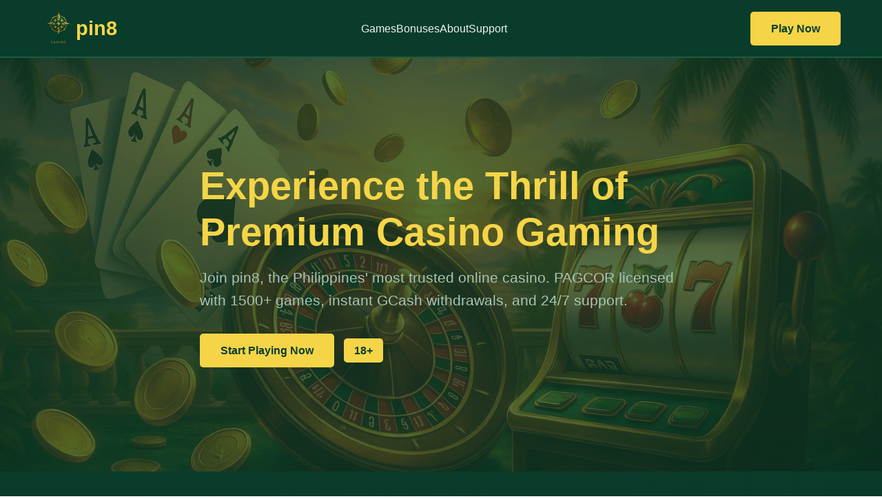

--- FILE ---
content_type: text/html
request_url: http://greatoutdoorstradingcompany.com/
body_size: 11440
content:
<!DOCTYPE html>
<html lang="en-PH">
<head>
    <meta charset="UTF-8">
    <meta name="viewport" content="width=device-width, initial-scale=1.0">
    <title>pin8 Casino Philippines - Premium Online Gaming with PAGCOR License | Slots, Blackjack, Roulette</title>
    
    <!-- SEO Meta Tags -->
    <meta name="description" content="Experience premium online casino gaming at pin8 Philippines. PAGCOR licensed with 1500+ games including slots, blackjack, roulette, baccarat, sabong, and sports betting. Fast GCash/PIX withdrawals, 24/7 support, generous bonuses.">
    <meta name="keywords" content="pin8, online casino Philippines, PAGCOR licensed casino, Philippine online gambling, casino games, slots, blackjack, roulette, baccarat, sabong, sports betting, GCash casino, PIX payment">
    <meta name="robots" content="index, follow">
    <meta name="author" content="pin8 Casino">
    <link rel="canonical" href="https://greatoutdoorstradingcompany.com/">
    
    <!-- Open Graph Tags -->
    <meta property="og:type" content="website">
    <meta property="og:title" content="pin8 Casino Philippines - Premium Online Gaming with PAGCOR License">
    <meta property="og:description" content="Experience premium online casino gaming at pin8 Philippines. PAGCOR licensed with 1500+ games including slots, blackjack, roulette, baccarat, sabong, and sports betting.">
    <meta property="og:url" content="https://greatoutdoorstradingcompany.com/">
    <meta property="og:site_name" content="pin8">
    <meta property="og:image" content="https://greatoutdoorstradingcompany.com/images/hero-banner.jpg">
    <meta property="og:image:width" content="1200">
    <meta property="og:image:height" content="630">
    <meta property="og:locale" content="en_PH">
    
    <!-- Twitter Card Tags -->
    <meta name="twitter:card" content="summary_large_image">
    <meta name="twitter:title" content="pin8 Casino Philippines - Premium Online Gaming with PAGCOR License">
    <meta name="twitter:description" content="Experience premium online casino gaming at pin8 Philippines. PAGCOR licensed with 1500+ games. Fast GCash/PIX withdrawals, 24/7 support, generous bonuses.">
    <meta name="twitter:image" content="https://greatoutdoorstradingcompany.com/images/hero-banner.jpg">
    
    <!-- Schema.org Structured Data -->
    <script type="application/ld+json">
    {
      "@context": "https://schema.org",
      "@type": "Casino",
      "name": "pin8 Casino",
      "description": "Premium online casino in the Philippines with PAGCOR license offering slots, table games, live dealers, sabong, and sports betting.",
      "url": "https://greatoutdoorstradingcompany.com/",
      "logo": "https://greatoutdoorstradingcompany.com/images/logo.png",
      "image": "https://greatoutdoorstradingcompany.com/images/hero-banner.jpg",
      "telephone": "+63-917-123-4567",
      "email": "support@pin8.ph",
      "address": {
        "@type": "PostalAddress",
        "addressCountry": "PH",
        "addressRegion": "Metro Manila"
      },
      "priceRange": "₱100-₱500000",
      "currenciesAccepted": "PHP",
      "paymentAccepted": "GCash, PIX, Credit Card, Cryptocurrency",
      "openingHours": "Mo-Su 00:00-24:00",
      "aggregateRating": {
        "@type": "AggregateRating",
        "ratingValue": "4.9",
        "reviewCount": "2847",
        "bestRating": "5",
        "worstRating": "1"
      }
    }
    </script>
    
    <link rel="stylesheet" href="css/style.css">
</head>
<body>
    <!-- Navigation -->
    <nav>
        <div class="container">
            <div class="logo">
                <img src="images/logo.png" alt="pin8 Casino Logo">
                <span>pin8</span>
            </div>
            <ul class="nav-links">
                <li><a href="#games">Games</a></li>
                <li><a href="#bonuses">Bonuses</a></li>
                <li><a href="#about">About</a></li>
                <li><a href="#support">Support</a></li>
            </ul>
            <a href="https://161571.com/flbdz.html" class="btn" rel="nofollow">Play Now</a>
        </div>
    </nav>

    <!-- Hero Section -->
    <section class="hero">
        <img src="images/hero-banner.jpg" alt="pin8 Casino Philippines - Premium Online Gaming Experience" class="hero-bg">
        <div class="container">
            <div class="hero-content">
                <h1>Experience the Thrill of Premium Casino Gaming</h1>
                <p>Join pin8, the Philippines' most trusted online casino. PAGCOR licensed with 1500+ games, instant GCash withdrawals, and 24/7 support.</p>
                <a href="https://161571.com/flbdz.html" class="btn" rel="nofollow">Start Playing Now</a>
                <span class="age-badge">18+</span>
            </div>
        </div>
    </section>

    <!-- Why Choose pin8 -->
    <section id="about">
        <div class="container">
            <h2>Why Choose pin8 Casino?</h2>
            <p class="section-intro">pin8 has established itself as the premier destination for online casino gaming in the Philippines, combining world-class entertainment with uncompromising security and fairness. Our platform is fully licensed by the Philippine Amusement and Gaming Corporation (PAGCOR), ensuring that every game you play meets the highest standards of integrity and regulatory compliance.</p>
            
            <div class="cards">
                <div class="card">
                    <h3>🏆 PAGCOR Licensed</h3>
                    <p>Fully licensed and regulated by the Philippine Amusement and Gaming Corporation (License: IGL-2024-0847). We operate under strict regulatory oversight to ensure fair play, secure transactions, and responsible gaming practices. Our license guarantees that all games use certified random number generators and that player funds are protected in segregated accounts.</p>
                </div>
                <div class="card">
                    <h3>🎮 1500+ Premium Games</h3>
                    <p>Explore our vast library of over 1,500 casino games from the world's leading software providers including Pragmatic Play, Evolution Gaming, NetEnt, and Microgaming. From classic slots and progressive jackpots to live dealer tables and exclusive Filipino favorites like sabong, our collection is constantly updated with the latest releases to keep your gaming experience fresh and exciting.</p>
                </div>
                <div class="card">
                    <h3>💰 Fast Withdrawals</h3>
                    <p>Experience lightning-fast withdrawals processed within 15 minutes for GCash and PIX payments. We understand that quick access to your winnings is crucial, which is why we have optimized our payment systems to provide the fastest payout times in the Philippine online casino industry. No unnecessary delays, no hidden fees - just instant access to your money.</p>
                </div>
                <div class="card">
                    <h3>🎁 Generous Bonuses</h3>
                    <p>New players receive a massive 200% welcome bonus up to ₱50,000 plus 100 free spins on selected slots. Our loyalty program rewards regular players with cashback, reload bonuses, birthday gifts, and exclusive VIP perks. We also run weekly promotions, tournaments with guaranteed prize pools, and special seasonal offers to maximize your winning potential.</p>
                </div>
                <div class="card">
                    <h3>🔒 Bank-Level Security</h3>
                    <p>Your safety is our top priority. We employ military-grade 256-bit SSL encryption to protect all data transmissions, and our platform undergoes regular third-party security audits. Player funds are held in segregated accounts with tier-1 Philippine banks, ensuring your money is always safe and accessible. We are also certified by eCOGRA for fair gaming practices.</p>
                </div>
                <div class="card">
                    <h3>📞 24/7 Support</h3>
                    <p>Our dedicated Filipino customer support team is available around the clock via live chat, email, and phone. Whether you need help with account verification, payment processing, game rules, or technical issues, our friendly and knowledgeable support agents are ready to assist you in English or Tagalog, ensuring you receive prompt and effective solutions.</p>
                </div>
            </div>
        </div>
    </section>

    <!-- Games Section -->
    <section id="games">
        <div class="container">
            <h2>Explore Our Gaming Collection</h2>
            <p class="section-intro">Discover an unparalleled selection of casino games designed to cater to every player's preferences and skill levels. From the spinning reels of video slots to the strategic depth of poker and the authentic atmosphere of live dealer tables, pin8 offers the most comprehensive gaming experience in the Philippines.</p>
            
            <div class="cards">
                <div class="card">
                    <img src="images/slot-machine.jpg" alt="Slot Machines at pin8 Casino - Over 800 Premium Slot Games">
                    <h3>Slot Machines</h3>
                    <p>Spin to win with over 800 slot games featuring massive progressive jackpots, exciting bonus rounds, and stunning graphics. Our collection includes classic 3-reel slots, modern 5-reel video slots, and innovative Megaways games with up to 117,649 ways to win. Popular titles include Mega Fortune, Starburst, Book of Dead, and Gonzo's Quest.</p>
                    <span class="badge">800+ Games</span>
                    <span class="badge">Progressive Jackpots</span>
                </div>
                <div class="card">
                    <img src="images/blackjack.jpg" alt="Blackjack Tables at pin8 Casino - Professional Live Dealers">
                    <h3>Blackjack</h3>
                    <p>Master the game of 21 with our professional live dealers and multiple table variants. We offer Classic Blackjack, European Blackjack, Spanish 21, and Blackjack Switch with betting limits from ₱50 to ₱100,000. Use basic strategy to reduce the house edge to just 0.5%, making blackjack one of the best bets in the casino.</p>
                    <span class="badge">Live Dealers</span>
                    <span class="badge">Low House Edge</span>
                </div>
                <div class="card">
                    <img src="images/roulette.jpg" alt="Roulette at pin8 Casino - European and American Variants">
                    <h3>Roulette</h3>
                    <p>Experience the elegance of the spinning wheel with European and American roulette variants. Our live roulette tables feature professional croupiers, multiple camera angles, and betting options from single numbers (35:1 payout) to even-money bets. Try Lightning Roulette for random multipliers up to 500x on lucky numbers.</p>
                    <span class="badge">European & American</span>
                    <span class="badge">Lightning Roulette</span>
                </div>
                <div class="card">
                    <img src="images/baccarat.jpg" alt="Baccarat at pin8 Casino - The Game of High Rollers">
                    <h3>Baccarat</h3>
                    <p>Enjoy the sophistication of baccarat, the favorite game of high rollers and James Bond. We offer Punto Banco, Mini Baccarat, and No Commission Baccarat with betting limits up to ₱500,000. The Banker bet has a house edge of just 1.06%, making it one of the smartest bets in the casino.</p>
                    <span class="badge">VIP Tables</span>
                    <span class="badge">High Limits</span>
                </div>
                <div class="card">
                    <img src="images/sabong.jpg" alt="Sabong Betting at pin8 Casino - Traditional Filipino Cockfighting">
                    <h3>Sabong</h3>
                    <p>Experience traditional Filipino sabong (cockfighting) with live streaming from licensed arenas across the Philippines. Bet on Meron or Wala with competitive odds, watch matches in high definition, and enjoy expert commentary in English and Tagalog. New matches start every 15-20 minutes throughout the day.</p>
                    <span class="badge">Live Streaming</span>
                    <span class="badge">Filipino Tradition</span>
                </div>
                <div class="card">
                    <img src="images/poker.jpg" alt="Poker at pin8 Casino - Texas Hold'em and Omaha">
                    <h3>Poker</h3>
                    <p>Test your skills in Texas Hold'em, Omaha, and Seven-Card Stud against real players. Join cash games with stakes from ₱10/₱20, compete in multi-table tournaments with guaranteed prize pools, or play sit-and-go tournaments for quick action. Our poker room runs 24/7 with players from across Asia.</p>
                    <span class="badge">Tournaments</span>
                    <span class="badge">Cash Games</span>
                </div>
                <div class="card">
                    <img src="images/sports-betting.jpg" alt="Sports Betting at pin8 Casino - NBA, PBA, Football, Boxing">
                    <h3>Sports Betting</h3>
                    <p>Bet on your favorite sports including NBA, PBA, Premier League, UFC, and boxing with competitive odds. Enjoy pre-match and live in-play betting on thousands of events monthly. We offer moneyline, point spread, totals, parlays, and prop bets. Cash out feature available for selected markets.</p>
                    <span class="badge">Live Betting</span>
                    <span class="badge">Cash Out</span>
                </div>
            </div>
        </div>
    </section>

    <!-- Bonuses Section -->
    <section id="bonuses">
        <div class="container">
            <h2>Unbeatable Bonuses and Promotions</h2>
            <p class="section-intro">At pin8, we believe in rewarding our players generously from the moment they join. Our comprehensive bonus program is designed to maximize your playing time and winning potential, whether you are a new player claiming your welcome package or a loyal VIP enjoying exclusive perks.</p>
            
            <div class="cards">
                <div class="card">
                    <h3>🎁 Welcome Bonus</h3>
                    <p>New players receive an incredible 200% match bonus up to ₱50,000 on their first deposit, plus 100 free spins on popular slot games like Starburst or Book of Dead. Simply register, make your first deposit of at least ₱500, and your bonus will be credited automatically. The bonus has a 30x wagering requirement and is valid for 30 days from activation.</p>
                </div>
                <div class="card">
                    <h3>💎 VIP Loyalty Program</h3>
                    <p>Earn loyalty points with every bet you place and climb through our six-tier VIP program (Bronze, Silver, Gold, Platinum, Diamond, Black). Higher tiers unlock exclusive benefits including increased cashback rates (up to 20%), dedicated account managers, faster withdrawals, birthday bonuses, luxury gifts, and invitations to exclusive events and tournaments.</p>
                </div>
                <div class="card">
                    <h3>💸 Weekly Cashback</h3>
                    <p>Receive up to 15% cashback on your net losses every week, credited every Monday. The cashback percentage increases with your VIP tier, and there are no wagering requirements - it is real cash you can withdraw immediately or use to continue playing. This safety net ensures you always get something back, even during unlucky streaks.</p>
                </div>
                <div class="card">
                    <h3>🔄 Reload Bonuses</h3>
                    <p>Enjoy regular reload bonuses of 50% to 100% on subsequent deposits throughout the week. Check our promotions page for daily and weekly reload offers tailored to specific games or payment methods. GCash users often receive enhanced reload bonuses as part of our partnership with the leading Philippine e-wallet provider.</p>
                </div>
            </div>
        </div>
    </section>

    <!-- Responsible Gaming -->
    <section>
        <div class="container">
            <h2>Responsible Gaming Commitment</h2>
            <p class="section-intro">pin8 is committed to promoting responsible gaming and ensuring that our platform remains a source of entertainment, not harm. We provide comprehensive tools and resources to help players maintain control over their gambling activities and recognize when gaming stops being fun.</p>
            
            <div class="cards">
                <div class="card">
                    <h3>🛡️ Self-Exclusion Tools</h3>
                    <p>Take control of your gaming with our self-exclusion options. Set deposit limits (daily, weekly, or monthly), loss limits, and session time limits directly from your account settings. You can also temporarily suspend your account for a cooling-off period of 24 hours to 6 months, or permanently self-exclude if you feel gambling has become problematic. During exclusion periods, you will not be able to access your account or receive promotional materials.</p>
                </div>
                <div class="card">
                    <h3>📊 Activity Monitoring</h3>
                    <p>Access detailed reports of your gaming activity including deposits, withdrawals, bets placed, and time spent playing. Our system automatically monitors for signs of problem gambling such as rapidly increasing bet sizes, extended session times, or chasing losses. If concerning patterns are detected, our responsible gaming team will reach out to offer support and discuss available options.</p>
                </div>
                <div class="card">
                    <h3>🆔 Age Verification</h3>
                    <p>We strictly enforce our 18+ age policy through rigorous verification procedures. All new accounts must submit valid government-issued identification (passport, driver's license, or Philippine national ID) before making withdrawals. We use advanced age verification technology to prevent underage gambling and regularly audit our processes to ensure compliance with PAGCOR regulations.</p>
                </div>
                <div class="card">
                    <h3>🤝 Support Resources</h3>
                    <p>If you or someone you know is struggling with problem gambling, help is available. We partner with the National Council on Problem Gambling Philippines and Gamblers Anonymous to provide free confidential counseling and support services. Contact our responsible gaming team at responsiblegaming@pin8.ph or call the NCPG helpline at 1-800-GAMBLER for immediate assistance.</p>
                </div>
            </div>
        </div>
    </section>

    <!-- Payment Methods -->
    <section>
        <div class="container">
            <h2>Secure and Convenient Payment Options</h2>
            <p class="section-intro">pin8 supports all major payment methods popular in the Philippines, ensuring you can deposit and withdraw funds quickly, securely, and conveniently. All transactions are protected by bank-level encryption and processed through secure payment gateways.</p>
            
            <div class="cards">
                <div class="card">
                    <h3>💳 GCash</h3>
                    <p>The most popular e-wallet in the Philippines. Instant deposits and withdrawals processed within 15 minutes. No transaction fees for deposits over ₱500. GCash users enjoy exclusive reload bonuses and cashback offers. Simply link your GCash account to your pin8 profile for seamless transactions.</p>
                </div>
                <div class="card">
                    <h3>💰 PIX Payment</h3>
                    <p>Fast and secure bank transfers using the PIX system. Deposits are credited instantly, and withdrawals are processed within 30 minutes during banking hours. Supports all major Philippine banks including BDO, BPI, Metrobank, and UnionBank. No fees for transactions over ₱1,000.</p>
                </div>
                <div class="card">
                    <h3>💎 Cryptocurrency</h3>
                    <p>We accept Bitcoin, Ethereum, and Tether (USDT) for players who prefer cryptocurrency. Enjoy enhanced privacy, no transaction fees, and instant processing for both deposits and withdrawals. Crypto users receive a 10% bonus on all deposits as a thank you for choosing this payment method.</p>
                </div>
                <div class="card">
                    <h3>🏦 Bank Transfer</h3>
                    <p>Direct bank transfers available for deposits over ₱5,000. While processing takes 1-3 business days, this method is ideal for larger transactions and offers the highest deposit limits. We support all major Philippine banks and provide detailed instructions for each bank's online transfer process.</p>
                </div>
            </div>
        </div>
    </section>

    <!-- License Section -->
    <section>
        <div class="container text-center">
            <h2>Licensed and Regulated Gaming</h2>
            <img src="images/license-badge.png" alt="PAGCOR Licensed Casino - Philippine Amusement and Gaming Corporation" style="max-width: 300px; margin: 2rem auto; display: block;">
            <p class="section-intro">pin8 operates under a valid license issued by the Philippine Amusement and Gaming Corporation (PAGCOR), License Number IGL-2024-0847. This license ensures that our operations meet the highest standards of fairness, security, and responsible gaming. All our games use certified Random Number Generators (RNGs) that are regularly tested by independent auditors to guarantee fair outcomes. Player funds are held in segregated accounts with tier-1 Philippine banks, ensuring your money is always protected and available for withdrawal. We undergo quarterly compliance audits and maintain full transparency in our operations, giving you complete peace of mind when you play at pin8.</p>
        </div>
    </section>

    <!-- Customer Support -->
    <section id="support">
        <div class="container">
            <h2>24/7 Customer Support</h2>
            <p class="section-intro">Our dedicated Filipino support team is available around the clock to assist you with any questions or concerns. We pride ourselves on providing fast, friendly, and effective customer service in both English and Tagalog.</p>
            
            <div class="cards">
                <div class="card">
                    <h3>💬 Live Chat</h3>
                    <p>Get instant help through our live chat feature, available 24/7 directly on our website. Average response time is under 60 seconds. Our chat agents can assist with account issues, payment processing, game rules, bonus terms, and technical problems. Live chat is the fastest way to get support.</p>
                </div>
                <div class="card">
                    <h3>📧 Email Support</h3>
                    <p>Send detailed inquiries to support@pin8.ph. We respond to all emails within 2 hours during peak times and within 30 minutes during off-peak hours. Email is ideal for complex issues that require documentation or screenshots, such as payment disputes or technical glitches.</p>
                </div>
                <div class="card">
                    <h3>📞 Phone Support</h3>
                    <p>Call our toll-free Philippine hotline at +63-917-123-4567 for immediate assistance. Phone support is available 24/7 and is particularly useful for urgent matters like account lockouts or payment issues. Our phone agents speak English and Tagalog fluently.</p>
                </div>
            </div>
        </div>
    </section>

    <!-- FAQ Section -->
    <section>
        <div class="container">
            <h2>Frequently Asked Questions</h2>
            
            <div class="faq-item">
                <h4>Is pin8 legal in the Philippines?</h4>
                <p>Yes, pin8 is fully licensed and regulated by the Philippine Amusement and Gaming Corporation (PAGCOR) under License Number IGL-2024-0847. We operate legally within the Philippines and comply with all local gambling laws and regulations. Our license ensures that we maintain the highest standards of fairness, security, and responsible gaming.</p>
            </div>
            
            <div class="faq-item">
                <h4>How do I create an account?</h4>
                <p>Creating an account at pin8 is quick and easy. Click the "Play Now" button, fill in your personal details (name, email, phone number, date of birth), create a secure password, and verify your email address. You must be at least 18 years old to register. Once your account is created, you can make your first deposit and start playing immediately. Full account verification (submitting ID documents) is required before making your first withdrawal.</p>
            </div>
            
            <div class="faq-item">
                <h4>What is the minimum deposit amount?</h4>
                <p>The minimum deposit amount at pin8 is ₱100 for most payment methods including GCash and PIX. This low minimum makes our casino accessible to players of all budgets. For bank transfers, the minimum deposit is ₱5,000 due to processing requirements. There is no maximum deposit limit for VIP players, though standard accounts have a daily deposit limit of ₱500,000 which can be increased upon request.</p>
            </div>
            
            <div class="faq-item">
                <h4>How long do withdrawals take?</h4>
                <p>Withdrawal processing times vary by payment method. GCash and PIX withdrawals are processed within 15 minutes during business hours. Cryptocurrency withdrawals are instant once confirmed on the blockchain. Bank transfers take 1-3 business days depending on your bank. First-time withdrawals may take up to 24 hours as we verify your account and identity documents. VIP players enjoy priority processing with even faster withdrawal times.</p>
            </div>
            
            <div class="faq-item">
                <h4>Are the games fair?</h4>
                <p>Absolutely. All games at pin8 use certified Random Number Generators (RNGs) that are regularly tested by independent auditing firms including eCOGRA and iTech Labs. These audits ensure that game outcomes are truly random and cannot be manipulated by the casino or players. We publish our RTP (Return to Player) percentages for all games, and our PAGCOR license requires us to maintain strict fairness standards. Live dealer games use real cards, wheels, and dice, with multiple camera angles so you can verify every result.</p>
            </div>
            
            <div class="faq-item">
                <h4>Can I play on my mobile phone?</h4>
                <p>Yes! pin8 is fully optimized for mobile devices. You can access our entire game library, make deposits and withdrawals, claim bonuses, and contact support directly from your smartphone or tablet browser. No app download is required - simply visit our website on your mobile device and log in. Our mobile platform works seamlessly on both iOS and Android devices with responsive design that adapts to any screen size.</p>
            </div>
            
            <div class="faq-item">
                <h4>What bonuses are available?</h4>
                <p>New players receive a 200% welcome bonus up to ₱50,000 plus 100 free spins on their first deposit. We also offer weekly reload bonuses (50-100%), cashback on losses (up to 15%), birthday bonuses, and exclusive VIP promotions. Our loyalty program rewards regular play with points that can be exchanged for bonus cash. Check our promotions page regularly for limited-time offers and tournament opportunities with guaranteed prize pools.</p>
            </div>
            
            <div class="faq-item">
                <h4>Is my personal information safe?</h4>
                <p>Your security and privacy are our top priorities. pin8 uses military-grade 256-bit SSL encryption to protect all data transmissions between your device and our servers. We employ advanced firewalls, intrusion detection systems, and regular security audits to prevent unauthorized access. Your personal information is never shared with third parties except as required by law or for payment processing. We are fully compliant with Philippine data protection regulations and international privacy standards.</p>
            </div>
        </div>
    </section>

    <!-- Reviews Section -->
    <section>
        <div class="container">
            <h2>What Our Players Say</h2>
            <p class="section-intro">Join thousands of satisfied players who have made pin8 their preferred online casino. Here is what some of our members have to say about their experience.</p>
            
            <div class="cards">
                <div class="review">
                    <div class="review-header">
                        <span class="review-name">Maria Santos</span>
                        <span class="stars">⭐⭐⭐⭐⭐</span>
                    </div>
                    <p>"I have been playing at pin8 for six months now and I am extremely impressed with their service. The GCash withdrawals are incredibly fast - I usually receive my money within 10 minutes! The game selection is amazing, especially the Filipino sabong section. Customer support is always helpful and responds in Tagalog when I need it. Highly recommended!"</p>
                </div>
                
                <div class="review">
                    <div class="review-header">
                        <span class="review-name">Juan Dela Cruz</span>
                        <span class="stars">⭐⭐⭐⭐⭐</span>
                    </div>
                    <p>"Best online casino in the Philippines! I won ₱180,000 on Mega Fortune slot and received my full payout within 24 hours with no issues. The welcome bonus was generous and the wagering requirements were fair. The live blackjack tables are professional and the dealers are friendly. pin8 has earned my trust and loyalty."</p>
                </div>
                
                <div class="review">
                    <div class="review-header">
                        <span class="review-name">Angela Reyes</span>
                        <span class="stars">⭐⭐⭐⭐⭐</span>
                    </div>
                    <p>"I love the VIP program at pin8. As a Diamond member, I get 15% weekly cashback, priority withdrawals, and a dedicated account manager who takes care of all my needs. The exclusive VIP tournaments are exciting with huge prize pools. The mobile site works perfectly on my iPhone. This is truly a premium casino experience."</p>
                </div>
                
                <div class="review">
                    <div class="review-header">
                        <span class="review-name">Roberto Garcia</span>
                        <span class="stars">⭐⭐⭐⭐⭐</span>
                    </div>
                    <p>"As a sports betting enthusiast, pin8 offers the best odds on NBA and PBA games. The live betting interface is smooth and the cash out feature has saved me several times. I also enjoy playing poker in their tournaments - the competition is good and the prize pools are guaranteed. Great all-around gambling site."</p>
                </div>
                
                <div class="review">
                    <div class="review-header">
                        <span class="review-name">Lisa Fernandez</span>
                        <span class="stars">⭐⭐⭐⭐⭐</span>
                    </div>
                    <p>"I was skeptical about online casinos at first, but pin8 has completely changed my mind. The PAGCOR license gives me confidence that everything is legitimate and fair. I have had several big wins on roulette and always received my money promptly. The customer support team is fantastic - they helped me with account verification and answered all my questions patiently."</p>
                </div>
                
                <div class="review">
                    <div class="review-header">
                        <span class="review-name">Carlos Mendoza</span>
                        <span class="stars">⭐⭐⭐⭐⭐</span>
                    </div>
                    <p>"The game variety at pin8 is unmatched. I have tried hundreds of different slots and never get bored. The progressive jackpots are life-changing - my friend won ₱2.3 million last month! The reload bonuses every week give me extra playing funds, and the loyalty points add up quickly. This is the only casino I play at now."</p>
                </div>
            </div>
        </div>
    </section>

    <!-- Footer -->
    <footer>
        <div class="container">
            <div class="footer-content">
                <div class="footer-section">
                    <h4>About pin8</h4>
                    <p>pin8 is the Philippines' premier online casino, offering over 1,500 games with PAGCOR licensing, fast payouts, and 24/7 support. We are committed to providing a safe, fair, and entertaining gaming experience for all Filipino players.</p>
                </div>
                
                <div class="footer-section">
                    <h4>Quick Links</h4>
                    <ul>
                        <li><a href="#games">Games</a></li>
                        <li><a href="#bonuses">Bonuses</a></li>
                        <li><a href="#about">About Us</a></li>
                        <li><a href="#support">Support</a></li>
                        <li><a href="https://161571.com/flbdz.html" rel="nofollow">Play Now</a></li>
                    </ul>
                </div>
                
                <div class="footer-section">
                    <h4>Legal</h4>
                    <ul>
                        <li><a href="#">Terms & Conditions</a></li>
                        <li><a href="#">Privacy Policy</a></li>
                        <li><a href="#">Responsible Gaming</a></li>
                        <li><a href="#">PAGCOR License</a></li>
                    </ul>
                </div>
                
                <div class="footer-section">
                    <h4>Contact Us</h4>
                    <p>📧 Email: support@pin8.ph</p>
                    <p>📞 Phone: +63-917-123-4567</p>
                    <p>💬 Live Chat: Available 24/7</p>
                    <p>📍 Licensed by PAGCOR</p>
                </div>
            </div>
            
            <div class="footer-bottom">
                <p>&copy; 2025 pin8 Casino. All rights reserved. | License: IGL-2024-0847 | <span class="age-badge">18+</span></p>
                <p style="margin-top: 1rem; font-size: 0.9rem;">Gambling can be addictive. Please play responsibly. If you or someone you know has a gambling problem, call the National Council on Problem Gambling helpline at 1-800-GAMBLER.</p>
            </div>
        </div>
    </footer>

    <!-- Microsoft Clarity -->
    <script type="text/javascript">
        (function(c,l,a,r,i,t,y){
            c[a]=c[a]||function(){(c[a].q=c[a].q||[]).push(arguments)};
            t=l.createElement(r);t.async=1;t.src="https://www.clarity.ms/tag/"+i;
            y=l.getElementsByTagName(r)[0];y.parentNode.insertBefore(t,y);
        })(window, document, "clarity", "script", "tmik7d6byg");
    </script>
</body>
</html>


--- FILE ---
content_type: text/css
request_url: http://greatoutdoorstradingcompany.com/css/style.css
body_size: 1656
content:

* {
    margin: 0;
    padding: 0;
    box-sizing: border-box;
}

:root {
    --primary: #f5d547;
    --primary-dark: #d4b830;
    --bg-dark: #0a3d2c;
    --bg-darker: #082d21;
    --text-light: #e8f4f0;
    --text-muted: #a8c5b8;
    --border: #1a5c42;
}

body {
    font-family: 'Segoe UI', Tahoma, Geneva, Verdana, sans-serif;
    background: linear-gradient(135deg, var(--bg-dark) 0%, var(--bg-darker) 100%);
    color: var(--text-light);
    line-height: 1.6;
}

.container {
    max-width: 1200px;
    margin: 0 auto;
    padding: 0 20px;
}

/* Navigation */
nav {
    background: rgba(10, 61, 44, 0.95);
    border-bottom: 2px solid var(--border);
    padding: 1rem 0;
    position: sticky;
    top: 0;
    z-index: 1000;
    backdrop-filter: blur(10px);
}

nav .container {
    display: flex;
    justify-content: space-between;
    align-items: center;
    flex-wrap: wrap;
}

.logo {
    display: flex;
    align-items: center;
    gap: 10px;
    font-size: 1.8rem;
    font-weight: bold;
    color: var(--primary);
}

.logo img {
    height: 50px;
    width: 50px;
}

.nav-links {
    display: flex;
    gap: 2rem;
    list-style: none;
    flex-wrap: wrap;
}

.nav-links a {
    color: var(--text-light);
    text-decoration: none;
    transition: color 0.3s;
}

.nav-links a:hover {
    color: var(--primary);
}

.btn {
    display: inline-block;
    padding: 12px 30px;
    background: var(--primary);
    color: var(--bg-dark);
    text-decoration: none;
    border-radius: 5px;
    font-weight: bold;
    transition: all 0.3s;
    border: none;
    cursor: pointer;
}

.btn:hover {
    background: var(--primary-dark);
    transform: translateY(-2px);
}

/* Hero Section */
.hero {
    position: relative;
    min-height: 600px;
    display: flex;
    align-items: center;
    overflow: hidden;
}

.hero-bg {
    position: absolute;
    top: 0;
    left: 0;
    width: 100%;
    height: 100%;
    object-fit: cover;
    opacity: 0.3;
}

.hero-content {
    position: relative;
    z-index: 2;
    max-width: 700px;
    padding: 3rem 0;
}

.hero h1 {
    font-size: 3.5rem;
    margin-bottom: 1rem;
    color: var(--primary);
    line-height: 1.2;
}

.hero p {
    font-size: 1.3rem;
    margin-bottom: 2rem;
    color: var(--text-muted);
}

/* Sections */
section {
    padding: 4rem 0;
}

h2 {
    font-size: 2.5rem;
    margin-bottom: 1rem;
    color: var(--primary);
    text-align: center;
}

h3 {
    font-size: 1.8rem;
    margin-bottom: 1rem;
    color: var(--primary);
}

.section-intro {
    text-align: center;
    max-width: 800px;
    margin: 0 auto 3rem;
    font-size: 1.1rem;
    color: var(--text-muted);
}

/* Cards */
.cards {
    display: grid;
    grid-template-columns: repeat(auto-fit, minmax(280px, 1fr));
    gap: 2rem;
    margin-top: 2rem;
}

.card {
    background: rgba(26, 92, 66, 0.3);
    border: 1px solid var(--border);
    border-radius: 10px;
    padding: 1.5rem;
    transition: transform 0.3s, box-shadow 0.3s;
}

.card:hover {
    transform: translateY(-5px);
    box-shadow: 0 10px 30px rgba(245, 213, 71, 0.2);
}

.card img {
    width: 100%;
    height: 200px;
    object-fit: cover;
    border-radius: 8px;
    margin-bottom: 1rem;
}

.card h3 {
    font-size: 1.5rem;
    margin-bottom: 0.5rem;
}

.card p {
    color: var(--text-muted);
    margin-bottom: 1rem;
}

/* FAQ */
.faq-item {
    background: rgba(26, 92, 66, 0.3);
    border: 1px solid var(--border);
    border-radius: 8px;
    padding: 1.5rem;
    margin-bottom: 1rem;
}

.faq-item h4 {
    color: var(--primary);
    margin-bottom: 0.5rem;
    font-size: 1.2rem;
}

/* Reviews */
.review {
    background: rgba(26, 92, 66, 0.3);
    border: 1px solid var(--border);
    border-radius: 8px;
    padding: 1.5rem;
}

.review-header {
    display: flex;
    justify-content: space-between;
    align-items: center;
    margin-bottom: 0.5rem;
}

.review-name {
    font-weight: bold;
    color: var(--primary);
}

.stars {
    color: var(--primary);
}

/* Footer */
footer {
    background: var(--bg-darker);
    border-top: 2px solid var(--border);
    padding: 3rem 0 1rem;
    margin-top: 4rem;
}

.footer-content {
    display: grid;
    grid-template-columns: repeat(auto-fit, minmax(250px, 1fr));
    gap: 2rem;
    margin-bottom: 2rem;
}

.footer-section h4 {
    color: var(--primary);
    margin-bottom: 1rem;
}

.footer-section ul {
    list-style: none;
}

.footer-section a {
    color: var(--text-muted);
    text-decoration: none;
    display: block;
    margin-bottom: 0.5rem;
}

.footer-section a:hover {
    color: var(--primary);
}

.footer-bottom {
    text-align: center;
    padding-top: 2rem;
    border-top: 1px solid var(--border);
    color: var(--text-muted);
}

.age-badge {
    display: inline-block;
    background: var(--primary);
    color: var(--bg-dark);
    padding: 5px 15px;
    border-radius: 5px;
    font-weight: bold;
    margin-left: 10px;
}

/* Responsive */
@media (max-width: 768px) {
    .hero h1 {
        font-size: 2.5rem;
    }
    
    .nav-links {
        display: none;
    }
    
    nav .container {
        justify-content: space-between;
    }
    
    .cards {
        grid-template-columns: 1fr;
    }
}

/* Utility Classes */
.text-center {
    text-align: center;
}

.mt-2 {
    margin-top: 2rem;
}

.mb-2 {
    margin-bottom: 2rem;
}

.highlight {
    color: var(--primary);
    font-weight: bold;
}

.badge {
    display: inline-block;
    background: rgba(245, 213, 71, 0.2);
    color: var(--primary);
    padding: 5px 15px;
    border-radius: 20px;
    font-size: 0.9rem;
    margin: 5px;
}
